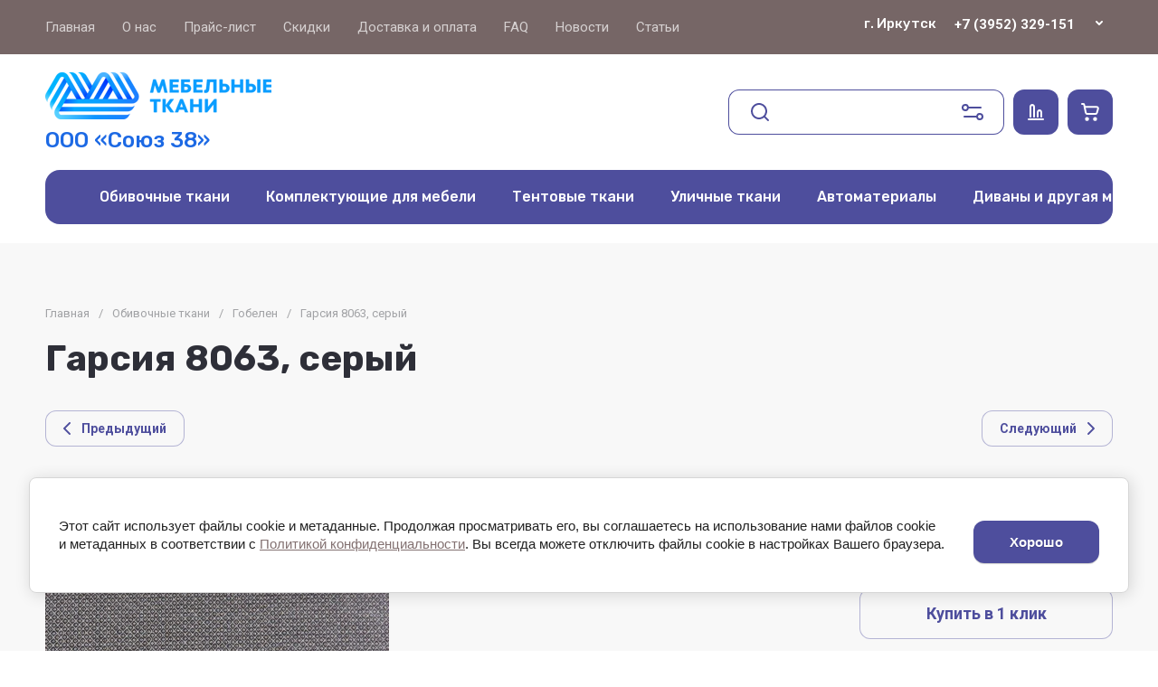

--- FILE ---
content_type: text/javascript
request_url: https://counter.megagroup.ru/44fe5511c0dfd87c4e9ef833dfdd04e2.js?r=&s=1280*720*24&u=https%3A%2F%2Firktkani.ru%2Fgarsiya-8053-seryy&t=%D0%93%D0%BE%D0%B1%D0%B5%D0%BB%D0%B5%D0%BD%20%D0%93%D0%B0%D1%80%D1%81%D0%B8%D1%8F%208063%2C%20%D1%81%D0%B5%D1%80%D1%8B%D0%B9%20%E2%80%93%20%D0%BA%D1%83%D0%BF%D0%B8%D1%82%D1%8C%20%D0%B2%20%D0%BA%D0%BE%D0%BC%D0%BF%D0%B0%D0%BD%D0%B8%D0%B8%20%D0%9E%D0%9E%D0%9E%20%D0%A1%D0%BE%D1%8E%D0%B7%2038%20%D0%B2%20%D0%98%D1%80%D0%BA%D1%83%D1%82%D1%81%D0%BA%D0%B5&fv=0,0&en=1&rld=0&fr=0&callback=_sntnl1769407811089&1769407811089
body_size: 85
content:
//:1
_sntnl1769407811089({date:"Mon, 26 Jan 2026 06:10:11 GMT", res:"1"})